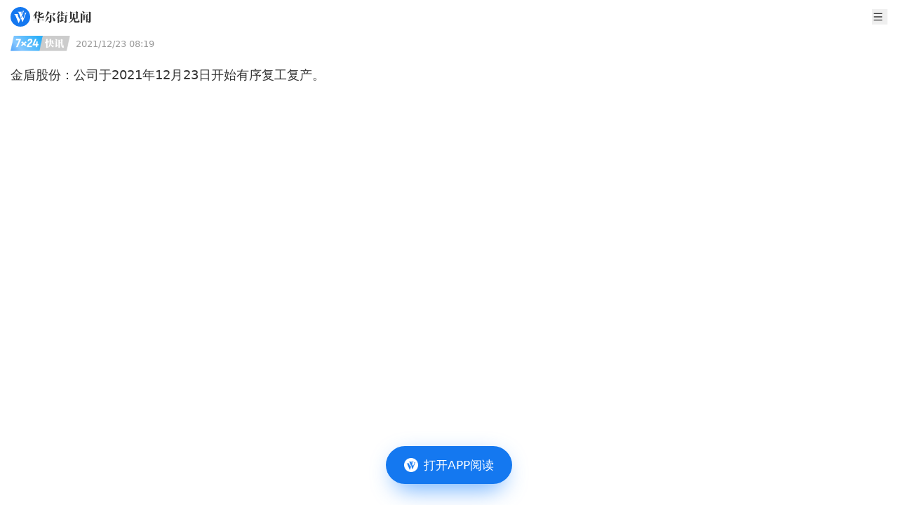

--- FILE ---
content_type: application/javascript
request_url: https://static.wscn.net/wscn/wallstreetcn.com/assets/index-D6h6mnCO.js
body_size: 2077
content:
import{S as fe,i as me,s as he,d as v,f as L,t as I,h as w,J as te,P as U,b as p,H as Q,a as O,j as $,m as j,a3 as ue,c as E,k,o as y,K as ie,l as G,e as S,q as C,M as le,p as N,F as _e,G as J}from"./index-C7kaATmK.js";import{e as W}from"./index-DLezChpC.js";import{A as se,M as ae,V as ne,I as re,a as oe,b as ce}from"./index-ByfAsgr4.js";import{e as de,S as ge,Q as pe}from"./content-DJ6vzzqK.js";import{g as z}from"./day-BWLxUVLK.js";import{c as ve}from"./util-C6cdBI15.js";import{o as $e}from"./openInAppStore-D52qVfmL.js";import"./IconPlay-CJraPbuP.js";const we="https://static.wscn.net/wscn/wallstreetcn.com/assets/live-DoPyU2md.png";function X(n,t,i){const a=n.slice();return a[2]=t[i],a}function Y(n){let t,i=n[1].title+"",a;return{c(){t=S("h1"),a=le(i),this.h()},l(s){t=E(s,"H1",{class:!0});var e=k(t);a=ie(e,i),e.forEach(v),this.h()},h(){p(t,"class","text-[#333] text-xl font-semibold leading-[30px] mt-[18px] mb-[10px]")},m(s,e){O(s,t,e),$(t,a)},p(s,e){e&2&&i!==(i=s[1].title+"")&&te(a,i)},d(s){s&&v(t)}}}function Z(n){let t,i,a;return i=new se({props:{content:n[1].content_more,elements:{audio:oe,img:re,video:ne,x_doc:ae}}}),{c(){t=S("section"),N(i.$$.fragment),this.h()},l(s){t=E(s,"SECTION",{class:!0});var e=k(t);G(i.$$.fragment,e),e.forEach(v),this.h()},h(){p(t,"class",ce)},m(s,e){O(s,t,e),j(i,t,null),a=!0},p(s,e){const o={};e&2&&(o.content=s[1].content_more),i.$set(o)},i(s){a||(w(i.$$.fragment,s),a=!0)},o(s){I(i.$$.fragment,s),a=!1},d(s){s&&v(t),L(i)}}}function x(n){let t,i,a,s=W(n[1].images),e=[];for(let l=0;l<s.length;l+=1)e[l]=ee(X(n,s,l));const o=l=>I(e[l],1,1,()=>{e[l]=null});return{c(){t=S("div");for(let l=0;l<e.length;l+=1)e[l].c();this.h()},l(l){t=E(l,"DIV",{class:!0});var c=k(t);for(let d=0;d<e.length;d+=1)e[d].l(c);c.forEach(v),this.h()},h(){var l;p(t,"class",i="mt-[3px] "+(((l=n[1].images)==null?void 0:l.length)>1?"mr-[-7px]":""))},m(l,c){O(l,t,c);for(let d=0;d<e.length;d+=1)e[d]&&e[d].m(t,null);a=!0},p(l,c){var d;if(c&2){s=W(l[1].images);let u;for(u=0;u<s.length;u+=1){const _=X(l,s,u);e[u]?(e[u].p(_,c),w(e[u],1)):(e[u]=ee(_),e[u].c(),w(e[u],1),e[u].m(t,null))}for(J(),u=s.length;u<e.length;u+=1)o(u);Q()}(!a||c&2&&i!==(i="mt-[3px] "+(((d=l[1].images)==null?void 0:d.length)>1?"mr-[-7px]":"")))&&p(t,"class",i)},i(l){if(!a){for(let c=0;c<s.length;c+=1)w(e[c]);a=!0}},o(l){e=e.filter(Boolean);for(let c=0;c<e.length;c+=1)I(e[c]);a=!1},d(l){l&&v(t),_e(e,l)}}}function ee(n){let t,i,a,s,e;return i=new pe({props:{src:n[2].uri,width:n[2].width,height:n[2].height,class:"rounded-[5px] mt-[10px] w-full"}}),{c(){t=S("a"),N(i.$$.fragment),a=C(),this.h()},l(o){t=E(o,"A",{href:!0,target:!0});var l=k(t);G(i.$$.fragment,l),a=y(l),l.forEach(v),this.h()},h(){p(t,"href",s=n[2].uri),p(t,"target","_blank")},m(o,l){O(o,t,l),j(i,t,null),$(t,a),e=!0},p(o,l){const c={};l&2&&(c.src=o[2].uri),l&2&&(c.width=o[2].width),l&2&&(c.height=o[2].height),i.$set(c),(!e||l&2&&s!==(s=o[2].uri))&&p(t,"href",s)},i(o){e||(w(i.$$.fragment,o),e=!0)},o(o){I(i.$$.fragment,o),e=!1},d(o){o&&v(t),L(i)}}}function be(n){var K;let t,i,a,s,e,o,l=z(n[1].display_time)+"",c,d,u,_,B,D,A,P,F,H,M,V,g=n[1].title&&Y(n);A=new se({props:{content:n[1].content,elements:{audio:oe,img:re,video:ne,x_doc:ae}}});let f=n[1].content_more&&Z(n),m=((K=n[1].images)==null?void 0:K.length)&&x(n);return M=new ge({props:{url:"livenews/".concat(n[0]),title:n[1].title,description:n[1].content_text}}),{c(){t=S("div"),i=S("div"),a=S("img"),e=C(),o=S("time"),c=le(l),u=C(),_=S("article"),g&&g.c(),B=C(),D=S("section"),N(A.$$.fragment),P=C(),f&&f.c(),F=C(),m&&m.c(),H=C(),N(M.$$.fragment),this.h()},l(r){t=E(r,"DIV",{class:!0});var h=k(t);i=E(h,"DIV",{class:!0});var T=k(i);a=E(T,"IMG",{src:!0,alt:!0,class:!0}),e=y(T),o=E(T,"TIME",{datetime:!0,class:!0});var q=k(o);c=ie(q,l),q.forEach(v),T.forEach(v),u=y(h),_=E(h,"ARTICLE",{});var b=k(_);g&&g.l(b),B=y(b),D=E(b,"SECTION",{class:!0});var R=k(D);G(A.$$.fragment,R),R.forEach(v),P=y(b),f&&f.l(b),F=y(b),m&&m.l(b),b.forEach(v),h.forEach(v),H=y(r),G(M.$$.fragment,r),this.h()},h(){ue(a.src,s=we)||p(a,"src",s),p(a,"alt","7*24 快讯"),p(a,"class","w-[85px] h-[22.009px]"),p(o,"datetime",d=U(n[1].display_time).toISOString()),p(o,"class","ml-2 text-[#999] text-[13px]"),p(i,"class","flex items-center"),p(D,"class",ce),p(t,"class","p-[15px]")},m(r,h){O(r,t,h),$(t,i),$(i,a),$(i,e),$(i,o),$(o,c),$(t,u),$(t,_),g&&g.m(_,null),$(_,B),$(_,D),j(A,D,null),$(_,P),f&&f.m(_,null),$(_,F),m&&m.m(_,null),O(r,H,h),j(M,r,h),V=!0},p(r,[h]){var b;(!V||h&2)&&l!==(l=z(r[1].display_time)+"")&&te(c,l),(!V||h&2&&d!==(d=U(r[1].display_time).toISOString()))&&p(o,"datetime",d),r[1].title?g?g.p(r,h):(g=Y(r),g.c(),g.m(_,B)):g&&(g.d(1),g=null);const T={};h&2&&(T.content=r[1].content),A.$set(T),r[1].content_more?f?(f.p(r,h),h&2&&w(f,1)):(f=Z(r),f.c(),w(f,1),f.m(_,F)):f&&(J(),I(f,1,1,()=>{f=null}),Q()),(b=r[1].images)!=null&&b.length?m?(m.p(r,h),h&2&&w(m,1)):(m=x(r),m.c(),w(m,1),m.m(_,null)):m&&(J(),I(m,1,1,()=>{m=null}),Q());const q={};h&1&&(q.url="livenews/".concat(r[0])),h&2&&(q.title=r[1].title),h&2&&(q.description=r[1].content_text),M.$set(q)},i(r){V||(w(A.$$.fragment,r),w(f),w(m),w(M.$$.fragment,r),V=!0)},o(r){I(A.$$.fragment,r),I(f),I(m),I(M.$$.fragment,r),V=!1},d(r){r&&(v(t),v(H)),g&&g.d(),L(A),f&&f.d(),m&&m.d(),L(M,r)}}}const Ce=async({id:n},t,i)=>{try{const a=await de(i.api,{id:n});return{livenews:{...a,images:a.images.map(s=>{const{cropWidth:e,cropHeight:o}=ve(s.width,s.height);return{...s,width:e.toFixed(),height:o.toFixed()}})}}}catch(a){i.rewrite("/404")}};function Ie(n,t,i){let{id:a}=t,{livenews:s}=t;return $e.set({type:"livenews",id:a}),n.$$set=e=>{"id"in e&&i(0,a=e.id),"livenews"in e&&i(1,s=e.livenews)},[a,s]}class De extends fe{constructor(t){super(),me(this,t,Ie,be,he,{id:0,livenews:1})}}export{De as default,Ce as load};
